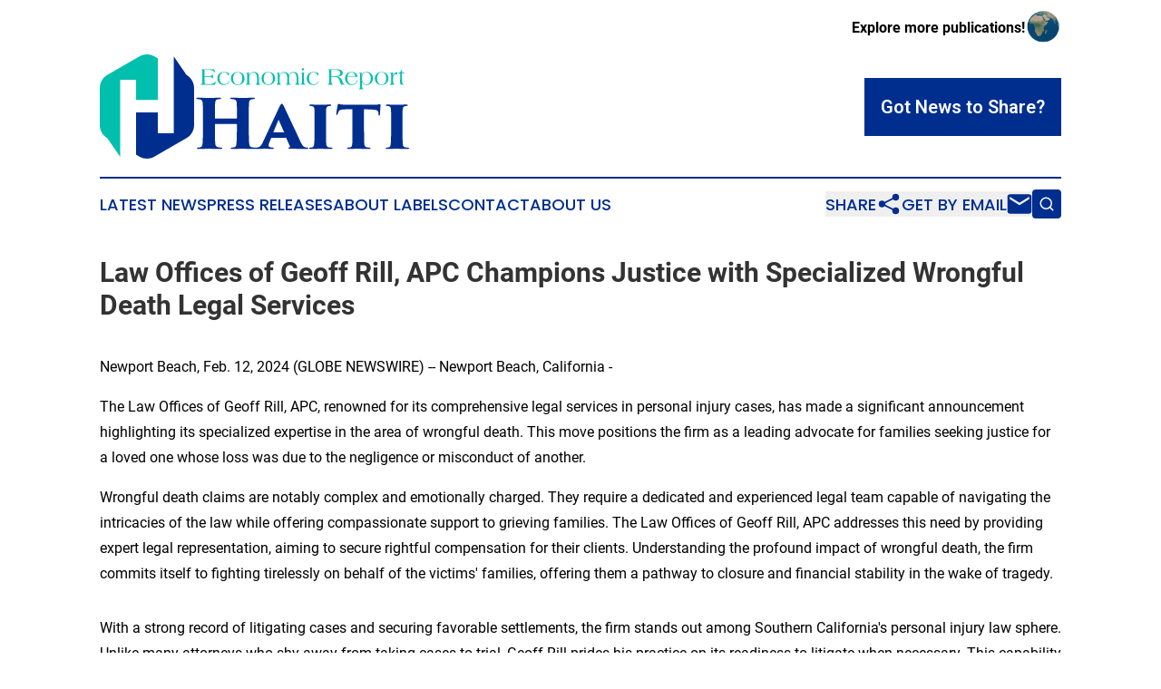

--- FILE ---
content_type: image/svg+xml
request_url: https://cdn.newsmatics.com/agp/sites/economicreporthaiti-logo-1.svg
body_size: 21432
content:
<?xml version="1.0" encoding="UTF-8" standalone="no"?>
<svg
   xmlns:dc="http://purl.org/dc/elements/1.1/"
   xmlns:cc="http://creativecommons.org/ns#"
   xmlns:rdf="http://www.w3.org/1999/02/22-rdf-syntax-ns#"
   xmlns:svg="http://www.w3.org/2000/svg"
   xmlns="http://www.w3.org/2000/svg"
   version="1.1"
   id="Layer_1"
   x="0px"
   y="0px"
   viewBox="0 0 358.82 120.985"
   xml:space="preserve"
   width="358.82001"
   height="120.985"><metadata
   id="metadata61"><rdf:RDF><cc:Work
       rdf:about=""><dc:format>image/svg+xml</dc:format><dc:type
         rdf:resource="http://purl.org/dc/dcmitype/StillImage" /></cc:Work></rdf:RDF></metadata><defs
   id="defs59" />
<style
   type="text/css"
   id="style2">
	.st0{fill:#C23897;}
	.st1{fill:#1E6CD8;}
	.st2{fill:#E12776;}
	.st3{fill:#009A39;}
	.st4{fill:#21418E;}
	.st5{fill:#E40001;}
	.st6{fill:#006A00;}
	.st7{fill:#FFB500;}
	.st8{fill:#002E8F;}
	.st9{fill:#00BFAC;}
	.st10{fill:#012169;}
	.st11{fill:#FF9900;}
	.st12{fill:#BE0B77;}
	.st13{fill:#02AD9E;}
	.st14{fill:#211F1F;}
	.st15{fill:#03ACEE;}
	.st16{fill:#5443C6;}
	.st17{fill:#42AEEE;}
	.st18{fill:#12B6B3;}
	.st19{fill:#F36E22;}
	.st20{fill:#EC1C24;}
	.st21{fill:#404041;}
	.st22{fill:#17A44A;}
	.st23{fill:#E91E2F;}
	.st24{fill:#FAC213;}
	.st25{fill:#009BE1;}
	.st26{fill:#F6B40E;}
	.st27{fill:#DA1A35;}
	.st28{fill:#DD912C;}
	.st29{fill:#8BC53F;}
	.st30{fill:#383E47;}
	.st31{fill:#5120C7;}
	.st32{fill:#00A2BD;}
	.st33{fill:#FF8500;}
	.st34{fill:#003D7A;}
	.st35{fill:#11D38D;}
	.st36{fill:url(#SVGID_1_);}
	.st37{fill:url(#SVGID_2_);}
	.st38{fill:url(#SVGID_3_);}
	.st39{fill:url(#SVGID_4_);}
	.st40{fill-rule:evenodd;clip-rule:evenodd;fill:#DD912C;}
	.st41{fill-rule:evenodd;clip-rule:evenodd;fill:#8BC53F;}
	.st42{fill:#002675;}
	.st43{fill-rule:evenodd;clip-rule:evenodd;fill:#009933;}
	.st44{fill-rule:evenodd;clip-rule:evenodd;fill:#FFA300;}
	.st45{fill:#009933;}
	.st46{fill:#FFA300;}
	.st47{fill:#951DCE;}
	.st48{fill:#FE2C11;}
	.st49{fill:#FFFFFF;}
	.st50{fill-rule:evenodd;clip-rule:evenodd;fill:#0F6B21;}
	.st51{fill-rule:evenodd;clip-rule:evenodd;fill:#148A3B;}
	.st52{fill-rule:evenodd;clip-rule:evenodd;fill:#71C602;}
	.st53{fill:#0F6B21;}
	.st54{fill:#71C602;}
	.st55{fill-rule:evenodd;clip-rule:evenodd;fill:#5443C6;}
	.st56{fill-rule:evenodd;clip-rule:evenodd;fill:#42AEEE;}
	.st57{fill:#1551A1;}
	.st58{fill:#ED4026;}
	.st59{fill-rule:evenodd;clip-rule:evenodd;fill:#1551A1;}
	.st60{fill-rule:evenodd;clip-rule:evenodd;fill:#ED4026;}
	.st61{fill-rule:evenodd;clip-rule:evenodd;fill:#009A39;}
	.st62{fill-rule:evenodd;clip-rule:evenodd;fill:#E12776;}
	.st63{fill:#078930;}
	.st64{fill:#D87B00;}
	.st65{fill-rule:evenodd;clip-rule:evenodd;fill:#078930;}
	.st66{fill-rule:evenodd;clip-rule:evenodd;fill:#D87B00;}
	.st67{fill:url(#XMLID_23_);}
	.st68{clip-path:url(#SVGID_6_);}
	.st69{fill:#EFEDED;}
	.st70{fill:#F2F2F2;}
	.st71{clip-path:url(#SVGID_8_);}
	.st72{clip-path:url(#SVGID_10_);}
	.st73{clip-path:url(#SVGID_12_);}
	.st74{clip-path:url(#SVGID_14_);}
	.st75{clip-path:url(#SVGID_16_);}
	.st76{clip-path:url(#SVGID_18_);}
	.st77{clip-path:url(#SVGID_20_);}
	.st78{clip-path:url(#SVGID_22_);}
	.st79{clip-path:url(#SVGID_24_);}
	.st80{clip-path:url(#SVGID_26_);}
	.st81{clip-path:url(#SVGID_28_);}
	.st82{clip-path:url(#SVGID_30_);}
	.st83{clip-path:url(#SVGID_32_);}
	.st84{clip-path:url(#SVGID_34_);}
	.st85{clip-path:url(#SVGID_36_);}
	.st86{fill-rule:evenodd;clip-rule:evenodd;fill:#FFFFFF;}
	.st87{fill-rule:evenodd;clip-rule:evenodd;fill:#FAC213;}
	.st88{fill-rule:evenodd;clip-rule:evenodd;fill:#17A44A;}
	.st89{fill-rule:evenodd;clip-rule:evenodd;fill:#F19940;}
	.st90{fill-rule:evenodd;clip-rule:evenodd;fill:#F28E7F;}
	.st91{fill-rule:evenodd;clip-rule:evenodd;fill:#B15B27;}
	.st92{fill-rule:evenodd;clip-rule:evenodd;fill:#E91E2F;}
	.st93{fill-rule:evenodd;clip-rule:evenodd;fill:#BC6228;}
	.st94{fill-rule:evenodd;clip-rule:evenodd;fill:#180201;}
	.st95{fill-rule:evenodd;clip-rule:evenodd;fill:#6E3B18;}
	.st96{fill-rule:evenodd;clip-rule:evenodd;fill:#A15925;}
	.st97{fill-rule:evenodd;clip-rule:evenodd;fill:#0F6D37;}
	.st98{fill-rule:evenodd;clip-rule:evenodd;fill:#E89EC5;}
	.st99{fill:#85340A;}
	.st100{fill:#843511;}
	.st101{fill:#F4000D;}
	.st102{fill:#582E00;}
	.st103{fill:#821DD5;}
	.st104{fill:#015B6F;}
</style>
<g
   id="g54"
   transform="translate(-20.74,-139.6675)">
	<g
   id="g14">
		<path
   class="st8"
   d="m 179.35,214.16 c 0.24,0 0.47,-0.16 0.47,-0.55 v -1.65 c 0,-12.18 0,-13.52 -0.16,-16.03 -0.16,-2.28 -0.79,-3.61 -3.38,-4.17 -0.63,-0.08 -1.81,-0.16 -2.75,-0.24 -1.1,0 -1.49,-0.47 -1.49,-0.79 0,-0.47 0.39,-0.79 1.57,-0.79 4.56,0 11.63,0.24 12.42,0.24 0.71,0 9.74,-0.24 13.12,-0.24 1.18,0 1.57,0.31 1.57,0.79 0,0.39 -0.39,0.79 -1.18,0.79 -1.34,0.16 -1.81,0.16 -2.75,0.31 -2.04,0.31 -2.67,1.65 -2.91,4.17 -0.16,2.51 -0.16,4.56 -0.16,16.74 v 13.83 c 0,7.47 0,13.28 0.39,16.58 0.24,2.59 0.86,3.93 3.22,4.32 1.1,0.16 2.67,0.24 3.46,0.31 0.94,0 1.34,0.39 1.34,0.79 0,0.55 -0.63,0.79 -1.57,0.79 -5.42,0 -13.36,-0.24 -14.77,-0.24 -1.26,0 -7.39,0.24 -11.24,0.24 -1.41,0 -1.73,-0.39 -1.73,-0.86 0,-0.39 0.47,-0.71 1.49,-0.71 0.79,-0.08 1.73,-0.16 2.44,-0.31 1.89,-0.39 2.36,-1.89 2.59,-4.4 0.31,-3.3 0.47,-8.25 0.47,-15.72 v -6.37 c 0,-0.31 -0.24,-0.47 -0.47,-0.47 h -24.52 c -0.24,0 -0.47,0.08 -0.47,0.47 v 8.17 c 0,7.47 0.08,10.69 0.39,14.07 0.24,2.28 0.94,3.77 3.3,4.17 1.65,0.24 2.44,0.31 3.3,0.39 0.86,0 1.49,0.24 1.49,0.79 0,0.39 -0.39,0.79 -1.57,0.79 -4.48,0 -13.75,-0.24 -14.54,-0.24 -0.71,0 -8.96,0.24 -11.47,0.24 -0.86,0 -1.73,-0.16 -1.73,-0.71 0,-0.55 0.31,-0.86 1.34,-0.86 0.94,-0.08 1.41,-0.16 2.44,-0.31 1.89,-0.24 2.59,-2.28 2.75,-4.64 0.24,-3.3 0.39,-8.8 0.39,-16.27 V 212.9 c 0,-12.18 -0.08,-13.99 -0.24,-16.5 -0.16,-2.75 -1.02,-4.24 -3.77,-4.64 -0.94,-0.16 -1.34,-0.16 -2.2,-0.24 -1.41,-0.08 -1.57,-0.47 -1.57,-0.86 0,-0.55 0.86,-0.71 1.73,-0.71 4.56,0 10.61,0.24 12.42,0.24 2.99,0 9.59,-0.24 12.97,-0.24 1.41,0 1.65,0.31 1.65,0.79 0,0.39 -0.47,0.79 -1.41,0.79 -0.94,0.08 -1.96,0.16 -2.75,0.31 -2.12,0.47 -2.51,2.28 -2.67,4.56 -0.24,2.51 -0.24,5.74 -0.24,15.56 v 1.65 c 0,0.39 0.24,0.55 0.47,0.55 z"
   id="path4" />
		<path
   class="st8"
   d="m 220.21,236.4 c -0.47,0 -0.71,0.47 -0.79,0.71 l -1.65,4.01 c -0.71,1.73 -1.18,3.3 -1.18,4.16 0,2.28 2.99,2.36 4.79,2.51 1.02,0.08 1.26,0.39 1.26,0.71 0,0.55 -0.39,0.86 -1.34,0.86 -3.46,0 -5.82,-0.24 -9.82,-0.24 -0.79,0 -5.34,0.24 -8.72,0.24 -1.1,0 -1.41,-0.31 -1.41,-0.79 0,-0.47 0.39,-0.79 1.26,-0.79 3.38,-0.39 5.19,-1.34 7.23,-5.97 l 18.86,-40.24 c 1.65,-3.61 2.44,-4.64 3.3,-4.64 0.79,0 1.41,1.02 2.75,3.69 1.73,3.85 13.91,29.39 18.62,39.76 2.44,5.03 3.69,6.84 6.37,7.23 0.63,0.08 1.18,0.16 1.57,0.16 0.86,0 1.34,0.39 1.34,0.79 0,0.55 -0.63,0.79 -1.41,0.79 -7.94,-0.08 -16.11,-0.16 -20.27,-0.24 -0.94,0 -1.41,-0.31 -1.41,-0.71 0,-0.47 0.47,-0.63 0.94,-0.79 0.63,-0.24 1.34,-0.31 0.94,-1.18 l -4.32,-9.67 c -0.08,-0.24 -0.39,-0.39 -0.63,-0.39 h -16.28 z m 13.99,-6.21 c 0.47,0 0.47,-0.16 0.39,-0.31 l -6.21,-14.07 c -0.24,-0.39 -0.24,-0.24 -0.39,0.08 l -5.82,13.99 c -0.08,0.24 0.08,0.31 0.24,0.31 z"
   id="path6" />
		<path
   class="st8"
   d="m 269.96,217.61 c 0,-10.61 0,-12.42 -0.24,-14.54 -0.16,-1.81 -0.63,-3.06 -2.36,-3.3 -0.47,-0.16 -1.26,-0.24 -2.2,-0.31 -0.94,-0.08 -1.34,-0.31 -1.34,-0.79 0,-0.39 0.24,-0.79 1.57,-0.79 2.75,0 10.29,0.24 10.53,0.24 0.39,0 9.27,-0.24 11.94,-0.24 1.26,0 1.41,0.31 1.41,0.79 0,0.55 -0.55,0.71 -1.41,0.79 -0.71,0.08 -0.79,0.08 -1.57,0.24 -1.89,0.39 -2.51,1.1 -2.83,3.46 -0.24,2.2 -0.24,3.85 -0.24,14.46 v 11.95 c 0,5.19 0.08,11.63 0.39,14.54 0.16,1.73 0.63,2.91 2.75,3.38 0.94,0.24 2.12,0.24 2.91,0.31 1.18,0 1.49,0.47 1.49,0.86 0,0.31 -0.31,0.71 -1.49,0.71 -4.87,0 -12.97,-0.24 -13.36,-0.24 -0.16,0 -8.33,0.24 -10.53,0.24 -1.18,0 -1.65,-0.24 -1.65,-0.79 0,-0.39 0.39,-0.79 1.18,-0.79 0.63,-0.08 1.34,-0.08 2.28,-0.24 1.49,-0.31 2.12,-1.73 2.28,-3.69 0.39,-2.83 0.47,-7.54 0.47,-14.3 v -11.95 z"
   id="path8" />
		<path
   class="st8"
   d="m 327.4,229.56 c 0,5.19 0.08,11.24 0.31,14.15 0.16,1.73 0.71,3.46 2.83,3.77 0.86,0.16 1.65,0.24 2.83,0.31 1.26,0.16 1.57,0.47 1.57,0.94 0,0.39 -0.39,0.63 -1.65,0.63 -4.87,0 -12.26,-0.24 -13.28,-0.24 -1.02,0 -8.57,0.24 -10.69,0.24 -1.18,0 -1.65,-0.16 -1.65,-0.71 0,-0.55 0.63,-0.79 1.41,-0.86 0.71,-0.08 1.41,-0.08 2.28,-0.24 1.57,-0.31 2.04,-1.65 2.28,-3.61 0.31,-2.91 0.31,-7.7 0.31,-14.38 v -26.17 c -2.67,0 -7.23,-0.08 -10.69,0.16 -3.85,0.24 -5.19,1.18 -6.05,3.93 -0.16,0.47 -0.31,1.02 -0.55,1.49 -0.16,0.47 -0.39,1.02 -0.86,1.02 -0.55,0 -0.71,-0.63 -0.63,-1.41 0.39,-3.3 1.02,-6.84 1.57,-9.98 0.16,-1.02 0.55,-1.49 0.94,-1.49 0.39,0 0.94,0.31 2.04,0.47 1.02,0.24 5.34,0.55 8.02,0.55 h 31.43 c 2.04,0 3.3,-0.16 4.24,-0.31 1.34,-0.24 1.89,-0.39 2.28,-0.39 0.79,0 0.71,0.39 0.71,2.36 0,0.79 -0.47,7.86 -0.55,9.51 -0.08,1.1 -0.47,1.41 -0.86,1.41 -0.39,0 -0.71,-0.39 -0.79,-1.18 0,-0.86 -0.08,-1.26 -0.08,-1.65 -0.24,-2.12 -1.1,-3.61 -4.79,-4.01 -2.51,-0.16 -6.29,-0.47 -11.94,-0.47 v 26.16 z"
   id="path10" />
		<path
   class="st8"
   d="m 358.76,217.61 c 0,-10.61 0,-12.42 -0.24,-14.54 -0.16,-1.81 -0.63,-3.06 -2.36,-3.3 -0.47,-0.16 -1.26,-0.24 -2.2,-0.31 -0.94,-0.08 -1.34,-0.31 -1.34,-0.79 0,-0.39 0.24,-0.79 1.57,-0.79 2.75,0 10.29,0.24 10.53,0.24 0.39,0 9.27,-0.24 11.94,-0.24 1.26,0 1.41,0.31 1.41,0.79 0,0.55 -0.55,0.71 -1.41,0.79 -0.71,0.08 -0.79,0.08 -1.57,0.24 -1.89,0.39 -2.51,1.1 -2.83,3.46 -0.24,2.2 -0.24,3.85 -0.24,14.46 v 11.95 c 0,5.19 0.08,11.63 0.39,14.54 0.16,1.73 0.63,2.91 2.75,3.38 0.94,0.24 2.12,0.24 2.91,0.31 1.18,0 1.49,0.47 1.49,0.86 0,0.31 -0.31,0.71 -1.49,0.71 -4.87,0 -12.97,-0.24 -13.36,-0.24 -0.16,0 -8.33,0.24 -10.53,0.24 -1.18,0 -1.65,-0.24 -1.65,-0.79 0,-0.39 0.39,-0.79 1.18,-0.79 0.63,-0.08 1.34,-0.08 2.28,-0.24 1.49,-0.31 2.12,-1.73 2.28,-3.69 0.39,-2.83 0.47,-7.54 0.47,-14.3 v -11.95 z"
   id="path12" />
	</g>
	<g
   id="g44">
		<path
   class="st9"
   d="m 155.74,170.59 -1.41,4.19 h -14.38 c -0.57,0 -1.24,0.01 -2.01,0.03 v -0.22 c 0.83,-0.15 1.36,-0.69 1.6,-1.63 0.17,-0.68 0.25,-2.14 0.25,-4.38 v -9.18 c 0,-1.4 -0.51,-2.16 -1.54,-2.29 v -0.22 c 0.9,0.02 2.31,0.03 4.22,0.03 h 10.86 l 1.41,3.89 -0.19,0.08 c -1.14,-1.43 -2.48,-2.38 -4.02,-2.84 -1.08,-0.33 -2.77,-0.5 -5.07,-0.5 h -1.68 c -0.46,0 -0.99,0.01 -1.6,0.03 v 7.33 l 1.68,0.06 h 3.06 c 1.38,0 2.42,-0.17 3.14,-0.5 0.79,-0.37 1.37,-1.01 1.74,-1.93 h 0.17 v 5.51 h -0.17 c -0.33,-0.9 -0.88,-1.53 -1.65,-1.9 -0.77,-0.37 -1.85,-0.55 -3.22,-0.55 h -4.05 c 0.06,0 -0.17,0.02 -0.69,0.06 v 3.93 c 0,2.05 0.06,3.24 0.19,3.59 0.17,0.44 0.54,0.73 1.13,0.86 0.4,0.09 1.21,0.14 2.42,0.14 2.44,0 4.31,-0.2 5.59,-0.61 1.65,-0.53 3.01,-1.53 4.08,-3 z"
   id="path16" />
		<path
   class="st9"
   d="m 171.04,171.11 c -1.23,2.7 -3.29,4.05 -6.17,4.05 -2.24,0 -4.08,-0.7 -5.53,-2.11 -1.44,-1.41 -2.16,-3.21 -2.16,-5.41 0,-2.26 0.72,-4.09 2.16,-5.48 1.44,-1.4 3.34,-2.09 5.69,-2.09 2.2,0 4.17,0.55 5.9,1.65 l -0.91,2.95 h -0.14 c -0.28,-1.27 -0.84,-2.26 -1.69,-2.99 -0.85,-0.73 -1.89,-1.09 -3.1,-1.09 -1.64,0 -2.92,0.58 -3.86,1.74 -0.99,1.19 -1.49,2.84 -1.49,4.94 0,2.25 0.51,3.99 1.53,5.24 1.02,1.24 2.4,1.87 4.15,1.87 2.3,0 4.03,-1.26 5.21,-3.77 z"
   id="path18" />
		<path
   class="st9"
   d="m 188.64,167.58 c 0,2.22 -0.72,4.03 -2.15,5.43 -1.43,1.4 -3.35,2.09 -5.76,2.09 -2.31,0 -4.19,-0.71 -5.64,-2.12 -1.44,-1.41 -2.16,-3.26 -2.16,-5.54 0,-2.17 0.73,-3.94 2.19,-5.32 1.46,-1.38 3.36,-2.07 5.69,-2.07 2.33,0 4.22,0.69 5.66,2.08 1.45,1.4 2.17,3.21 2.17,5.45 z m -2.56,-0.05 c 0,-2.22 -0.46,-3.95 -1.39,-5.17 -0.93,-1.22 -2.23,-1.83 -3.9,-1.83 -1.64,0 -2.93,0.61 -3.87,1.82 -0.95,1.21 -1.42,2.93 -1.42,5.15 0,2.26 0.47,4 1.41,5.22 0.94,1.22 2.24,1.83 3.91,1.83 1.67,0 2.97,-0.6 3.89,-1.8 0.91,-1.2 1.37,-2.95 1.37,-5.22 z"
   id="path20" />
		<path
   class="st9"
   d="m 207.11,174.86 c -1.05,-0.06 -1.99,-0.08 -2.83,-0.08 -0.58,0 -1.5,0.03 -2.77,0.08 v -0.22 c 0.77,-0.24 1.27,-0.75 1.49,-1.54 0.17,-0.59 0.25,-1.75 0.25,-3.47 v -1.71 c 0,-2.39 -0.33,-4.16 -0.98,-5.32 -0.65,-1.16 -1.72,-1.74 -3.2,-1.74 -3.37,0 -5.06,2.35 -5.06,7.05 v 1.35 c 0,1.95 0.07,3.21 0.22,3.8 0.2,0.81 0.7,1.33 1.49,1.57 v 0.22 c -0.96,-0.06 -1.9,-0.08 -2.83,-0.08 -0.61,0 -1.53,0.03 -2.74,0.08 v -0.22 c 0.77,-0.24 1.27,-0.76 1.49,-1.57 0.17,-0.61 0.25,-1.83 0.25,-3.66 v -4.85 c 0,-1.12 -0.06,-1.85 -0.19,-2.18 -0.2,-0.44 -0.63,-0.69 -1.29,-0.74 v -0.19 c 1.21,-0.29 2.33,-0.63 3.36,-1.02 v 4.13 c 0.75,-2.99 2.73,-4.49 5.94,-4.49 2.21,0 3.8,0.79 4.78,2.37 0.59,0.96 0.88,2.78 0.88,5.48 v 1.1 c 0,2.06 0.07,3.38 0.22,3.97 0.2,0.88 0.71,1.43 1.52,1.65 z"
   id="path22" />
		<path
   class="st9"
   d="m 224.16,167.58 c 0,2.22 -0.72,4.03 -2.15,5.43 -1.43,1.4 -3.35,2.09 -5.76,2.09 -2.31,0 -4.19,-0.71 -5.64,-2.12 -1.44,-1.41 -2.16,-3.26 -2.16,-5.54 0,-2.17 0.73,-3.94 2.19,-5.32 1.46,-1.38 3.36,-2.07 5.69,-2.07 2.33,0 4.22,0.69 5.66,2.08 1.45,1.4 2.17,3.21 2.17,5.45 z m -2.56,-0.05 c 0,-2.22 -0.46,-3.95 -1.39,-5.17 -0.93,-1.22 -2.23,-1.83 -3.9,-1.83 -1.64,0 -2.93,0.61 -3.87,1.82 -0.95,1.21 -1.42,2.93 -1.42,5.15 0,2.26 0.47,4 1.41,5.22 0.94,1.22 2.24,1.83 3.91,1.83 1.67,0 2.97,-0.6 3.89,-1.8 0.91,-1.2 1.37,-2.95 1.37,-5.22 z"
   id="path24" />
		<path
   class="st9"
   d="m 252.82,174.86 c -0.9,-0.06 -1.81,-0.08 -2.73,-0.08 -0.72,0 -1.62,0.03 -2.7,0.08 v -0.22 c 0.72,-0.24 1.19,-0.73 1.43,-1.46 0.17,-0.57 0.25,-1.64 0.25,-3.2 v -2.26 c 0,-2.31 -0.32,-4.04 -0.95,-5.17 -0.63,-1.13 -1.66,-1.69 -3.07,-1.69 -1.67,0 -2.93,0.65 -3.78,1.96 -0.37,0.57 -0.61,1.27 -0.72,2.09 -0.07,0.51 -0.11,1.4 -0.11,2.65 v 1.57 c 0,1.98 0.08,3.28 0.25,3.89 0.2,0.84 0.69,1.39 1.46,1.63 v 0.22 c -0.9,-0.06 -1.82,-0.08 -2.76,-0.08 -0.72,0 -1.62,0.03 -2.7,0.08 v -0.22 c 0.72,-0.24 1.19,-0.73 1.43,-1.46 0.17,-0.59 0.25,-1.66 0.25,-3.22 v -2.26 c 0,-4.56 -1.34,-6.83 -4.02,-6.83 -3.27,0 -4.9,2.32 -4.9,6.97 v 1.38 c 0,1.97 0.07,3.24 0.22,3.83 0.22,0.83 0.71,1.36 1.46,1.6 v 0.22 c -1.01,-0.06 -1.93,-0.08 -2.76,-0.08 -0.5,0 -1.37,0.03 -2.62,0.08 v -0.22 c 0.75,-0.26 1.24,-0.76 1.46,-1.52 0.13,-0.51 0.19,-1.58 0.19,-3.2 v -6.23 c 0,-0.68 -0.06,-1.15 -0.19,-1.41 -0.2,-0.39 -0.61,-0.61 -1.21,-0.66 v -0.19 c 0.84,-0.2 1.92,-0.54 3.22,-1.02 v 4.13 c 0.73,-2.99 2.65,-4.49 5.76,-4.49 1.32,0 2.44,0.33 3.35,0.99 0.91,0.66 1.51,1.58 1.81,2.76 0.77,-2.5 2.62,-3.75 5.54,-3.75 1.95,0 3.42,0.69 4.41,2.07 0.7,0.97 1.05,2.75 1.05,5.32 v 2.01 c 0,1.84 0.08,3.06 0.25,3.66 0.2,0.79 0.68,1.3 1.43,1.52 z"
   id="path26" />
		<path
   class="st9"
   d="m 259.46,174.86 c -0.97,-0.07 -1.95,-0.11 -2.92,-0.11 -0.7,0 -1.64,0.04 -2.81,0.11 v -0.22 c 0.77,-0.24 1.28,-0.78 1.52,-1.63 0.18,-0.66 0.28,-1.91 0.28,-3.75 v -5.1 c 0,-0.99 -0.08,-1.64 -0.25,-1.96 -0.2,-0.4 -0.62,-0.62 -1.27,-0.63 v -0.22 c 0.95,-0.11 2.2,-0.45 3.75,-1.02 -0.07,1.49 -0.11,2.98 -0.11,4.46 v 3.8 c 0,2.19 0.08,3.62 0.25,4.3 0.24,0.92 0.76,1.5 1.57,1.74 v 0.23 z m -1.62,-17.91 c 0,0.37 -0.13,0.68 -0.4,0.92 -0.27,0.25 -0.58,0.37 -0.95,0.37 -0.88,0 -1.32,-0.43 -1.32,-1.3 0,-0.37 0.12,-0.68 0.37,-0.94 0.25,-0.26 0.56,-0.39 0.95,-0.39 0.37,0 0.68,0.13 0.95,0.39 0.26,0.27 0.4,0.58 0.4,0.95 z"
   id="path28" />
		<path
   class="st9"
   d="m 274.81,171.11 c -1.23,2.7 -3.29,4.05 -6.17,4.05 -2.24,0 -4.08,-0.7 -5.53,-2.11 -1.44,-1.41 -2.16,-3.21 -2.16,-5.41 0,-2.26 0.72,-4.09 2.16,-5.48 1.44,-1.4 3.34,-2.09 5.69,-2.09 2.2,0 4.17,0.55 5.9,1.65 l -0.91,2.95 h -0.14 c -0.28,-1.27 -0.84,-2.26 -1.69,-2.99 -0.85,-0.73 -1.89,-1.09 -3.1,-1.09 -1.64,0 -2.92,0.58 -3.86,1.74 -0.99,1.19 -1.49,2.84 -1.49,4.94 0,2.25 0.51,3.99 1.53,5.24 1.02,1.24 2.4,1.87 4.15,1.87 2.3,0 4.03,-1.26 5.21,-3.77 z"
   id="path30" />
		<path
   class="st9"
   d="m 304.68,174.83 c -1.32,-0.04 -2.09,-0.06 -2.29,-0.06 -0.51,0 -1.07,0.01 -1.65,0.03 -0.39,-0.88 -0.75,-1.81 -1.1,-2.78 l -0.74,-2.09 c -0.66,-1.86 -1.64,-3.09 -2.92,-3.69 -0.96,-0.44 -2.54,-0.66 -4.77,-0.66 0.17,0 -0.44,0.03 -1.82,0.08 v 2.92 c 0,2.22 0.09,3.68 0.28,4.38 0.24,0.9 0.77,1.46 1.6,1.68 v 0.22 c -1.18,-0.06 -2.22,-0.08 -3.14,-0.08 -0.94,0 -1.92,0.03 -2.95,0.08 v -0.22 c 0.84,-0.22 1.38,-0.79 1.6,-1.71 0.17,-0.66 0.25,-2.11 0.25,-4.35 v -8.43 c 0,-1.05 -0.07,-1.75 -0.22,-2.12 -0.18,-0.5 -0.62,-0.8 -1.3,-0.91 v -0.22 c 1.1,0.02 2.51,0.03 4.22,0.03 h 2.89 c 3.32,0 5.49,0.14 6.5,0.41 2.39,0.66 3.58,1.94 3.58,3.83 0,1.3 -0.59,2.34 -1.76,3.1 -1.18,0.76 -2.86,1.17 -5.04,1.23 2.83,0.33 4.71,1.54 5.65,3.64 0.48,1.19 0.96,2.4 1.43,3.61 0.48,1.03 1.05,1.63 1.71,1.79 v 0.29 z m -4.79,-13.61 c 0,-2.44 -2.35,-3.66 -7.05,-3.66 -1.08,0 -2.23,0.02 -3.44,0.05 v 7.3 l 1.43,0.06 c 3.25,0 5.47,-0.19 6.64,-0.58 1.61,-0.52 2.42,-1.57 2.42,-3.17 z"
   id="path32" />
		<path
   class="st9"
   d="m 320.17,169.4 c -1.12,3.84 -3.52,5.76 -7.19,5.76 -2.2,0 -4.02,-0.71 -5.44,-2.14 -1.42,-1.42 -2.14,-3.25 -2.14,-5.47 0,-2.2 0.7,-4 2.09,-5.4 1.4,-1.4 3.21,-2.09 5.43,-2.09 1.97,0 3.57,0.51 4.81,1.52 1.24,1.01 1.96,2.4 2.16,4.16 h -11.88 c -0.04,0.51 -0.06,1.08 -0.06,1.71 0,2.13 0.51,3.82 1.54,5.06 1.03,1.24 2.41,1.86 4.13,1.86 3.01,0 5.05,-1.84 6.12,-5.51 z m -2.98,-4.21 c -0.05,-1.41 -0.47,-2.54 -1.24,-3.36 -0.77,-0.83 -1.77,-1.24 -3,-1.24 -2.61,0 -4.23,1.53 -4.85,4.6 z"
   id="path34" />
		<path
   class="st9"
   d="m 337.75,167.47 c 0,2.11 -0.7,3.9 -2.1,5.37 -1.45,1.51 -3.24,2.26 -5.36,2.26 -1.21,0 -2.3,-0.28 -3.24,-0.83 -0.95,-0.55 -1.65,-1.3 -2.11,-2.26 v 2.29 c 0,2.13 0.09,3.5 0.28,4.11 0.24,0.84 0.83,1.39 1.76,1.63 v 0.19 c -1.05,-0.05 -2.06,-0.08 -3.03,-0.08 -0.55,0 -1.48,0.03 -2.78,0.08 v -0.19 c 0.77,-0.2 1.27,-0.76 1.49,-1.68 0.15,-0.64 0.22,-1.99 0.22,-4.05 v -10.68 c 0,-0.7 -0.07,-1.17 -0.22,-1.4 -0.2,-0.31 -0.62,-0.5 -1.24,-0.58 v -0.22 c 0.7,-0.09 1.8,-0.41 3.31,-0.96 l -0.05,3.84 c 0.74,-2.85 2.64,-4.27 5.72,-4.27 2.08,0 3.82,0.67 5.22,2.01 1.41,1.41 2.13,3.22 2.13,5.42 z m -2.56,0.21 c 0,-2.24 -0.46,-3.96 -1.39,-5.18 -0.93,-1.22 -2.22,-1.83 -3.87,-1.83 -1.6,0 -2.83,0.59 -3.69,1.76 -0.86,1.17 -1.3,2.9 -1.3,5.17 0,2.24 0.43,3.94 1.3,5.11 0.86,1.17 2.08,1.76 3.64,1.76 1.63,0 2.93,-0.6 3.89,-1.82 0.94,-1.2 1.42,-2.86 1.42,-4.97 z"
   id="path36" />
		<path
   class="st9"
   d="m 355.63,167.58 c 0,2.22 -0.72,4.03 -2.15,5.43 -1.43,1.4 -3.35,2.09 -5.76,2.09 -2.31,0 -4.19,-0.71 -5.64,-2.12 -1.44,-1.41 -2.16,-3.26 -2.16,-5.54 0,-2.17 0.73,-3.94 2.19,-5.32 1.46,-1.38 3.36,-2.07 5.69,-2.07 2.33,0 4.22,0.69 5.66,2.08 1.45,1.4 2.17,3.21 2.17,5.45 z m -2.56,-0.05 c 0,-2.22 -0.46,-3.95 -1.39,-5.17 -0.93,-1.22 -2.23,-1.83 -3.9,-1.83 -1.64,0 -2.93,0.61 -3.87,1.82 -0.95,1.21 -1.42,2.93 -1.42,5.15 0,2.26 0.47,4 1.41,5.22 0.94,1.22 2.24,1.83 3.91,1.83 1.67,0 2.97,-0.6 3.89,-1.8 0.91,-1.2 1.37,-2.95 1.37,-5.22 z"
   id="path38" />
		<path
   class="st9"
   d="m 366.41,160.36 -1.05,3.03 h -0.14 c -0.35,-0.46 -0.8,-0.69 -1.35,-0.69 -1.87,0 -2.81,1.65 -2.81,4.96 v 1.63 c 0,1.93 0.08,3.19 0.25,3.78 0.22,0.81 0.73,1.33 1.52,1.57 v 0.22 c -0.96,-0.06 -1.9,-0.08 -2.84,-0.08 -0.77,0 -1.71,0.03 -2.81,0.08 v -0.22 c 0.79,-0.24 1.3,-0.75 1.52,-1.54 0.17,-0.59 0.25,-1.75 0.25,-3.47 v -4.88 c 0,-1.29 -0.06,-2.1 -0.19,-2.45 -0.18,-0.48 -0.63,-0.73 -1.35,-0.77 v -0.22 c 1.03,-0.17 2.19,-0.5 3.5,-0.99 l -0.06,4.27 c 1.23,-2.83 2.9,-4.24 5.02,-4.24 0.22,-0.01 0.41,-0.01 0.54,0.01 z"
   id="path40" />
		<path
   class="st9"
   d="m 374.31,161.19 -0.28,0.69 h -2.73 l 0.06,6.39 c 0.02,2.28 0.14,3.8 0.36,4.57 0.28,0.99 0.85,1.59 1.74,1.79 v 0.19 l -3.22,-0.06 c -0.46,-0.29 -0.75,-0.73 -0.88,-1.32 -0.09,-0.39 -0.14,-1.1 -0.14,-2.15 v -1.52 c 0,-0.02 0,-0.14 0,-0.36 0.02,-0.22 0.03,-0.44 0.03,-0.66 l 0.11,-6.89 h -2.4 l 0.17,-0.41 c 0.95,-0.28 1.76,-0.79 2.42,-1.54 0.57,-0.68 1.15,-1.68 1.74,-3 h 0.22 c -0.09,1.05 -0.15,2.41 -0.17,4.08 h 2.98 v 0.2 z"
   id="path42" />
	</g>
	<g
   id="g52">
		<g
   id="g50">
			<path
   class="st9"
   d="m 62.82,169.25 v 23.24 H 88.08 V 144.26 L 84.15,142 c -5.38,-3.11 -12.02,-3.11 -17.41,0 l -30.49,17.6 -6.82,3.94 c -1.62,0.93 -3.04,2.11 -4.25,3.46 -0.05,0.05 -0.1,0.11 -0.15,0.16 -0.13,0.15 -0.25,0.31 -0.37,0.46 -0.11,0.14 -0.23,0.27 -0.34,0.42 -0.02,0.02 -0.03,0.05 -0.05,0.07 -2.25,2.98 -3.53,6.65 -3.53,10.5 v 43.08 c 0,0.18 0.01,0.37 0.02,0.55 0.01,0.2 0.01,0.39 0.02,0.59 0.01,0.2 0.04,0.4 0.06,0.59 0.02,0.18 0.03,0.36 0.05,0.54 0.03,0.2 0.06,0.39 0.1,0.59 0.03,0.17 0.05,0.35 0.09,0.52 0.04,0.19 0.09,0.39 0.13,0.58 0.04,0.17 0.08,0.34 0.12,0.51 0.05,0.19 0.11,0.38 0.17,0.57 0.05,0.17 0.1,0.34 0.15,0.5 0.06,0.19 0.13,0.37 0.2,0.56 0.06,0.16 0.12,0.33 0.18,0.49 0.07,0.18 0.16,0.36 0.24,0.54 0.07,0.16 0.14,0.32 0.22,0.47 0.09,0.18 0.18,0.35 0.27,0.53 0.08,0.15 0.16,0.3 0.24,0.45 0.1,0.17 0.2,0.34 0.31,0.51 0.09,0.15 0.18,0.29 0.27,0.44 0.11,0.17 0.23,0.33 0.34,0.49 0.1,0.14 0.2,0.28 0.3,0.42 0.12,0.16 0.25,0.32 0.37,0.47 0.11,0.13 0.21,0.27 0.32,0.4 0.13,0.15 0.27,0.3 0.4,0.45 0.12,0.13 0.23,0.25 0.35,0.38 0.14,0.14 0.28,0.28 0.43,0.42 0.13,0.12 0.25,0.24 0.38,0.36 0.15,0.13 0.3,0.26 0.45,0.39 0.14,0.11 0.27,0.23 0.41,0.34 0.15,0.12 0.31,0.24 0.47,0.36 0.15,0.11 0.29,0.22 0.44,0.32 0.16,0.11 0.32,0.22 0.49,0.32 0.09,0.06 0.17,0.12 0.26,0.17 0,-0.01 -0.01,-0.01 -0.01,-0.02 0.15,0.09 0.3,0.19 0.46,0.28 l 14.86,21.57 v -89.09 z"
   id="path46" />
			<path
   class="st8"
   d="m 122.81,164.42 c -0.01,-0.01 -0.02,-0.01 -0.03,-0.02 -0.26,-0.18 -0.52,-0.35 -0.79,-0.52 -0.05,-0.03 -0.09,-0.06 -0.14,-0.09 0,0 0,0.01 0.01,0.01 -0.13,-0.08 -0.26,-0.17 -0.4,-0.25 L 106.6,141.98 v 89.13 H 88.08 V 206.99 H 62.82 v 49.06 0 l 0.4,0.23 c 0,0 0,0 0,0 l 3.48,2.01 c 0.02,0.01 0.03,0.02 0.05,0.03 h 0.01 c 5.38,3.11 12.02,3.11 17.41,0 l 37.31,-21.54 c 5.38,-3.11 8.7,-8.86 8.7,-15.07 v -43.08 c -0.01,-5.69 -2.79,-10.97 -7.37,-14.21 z"
   id="path48" />
		</g>
	</g>
</g>
</svg>
